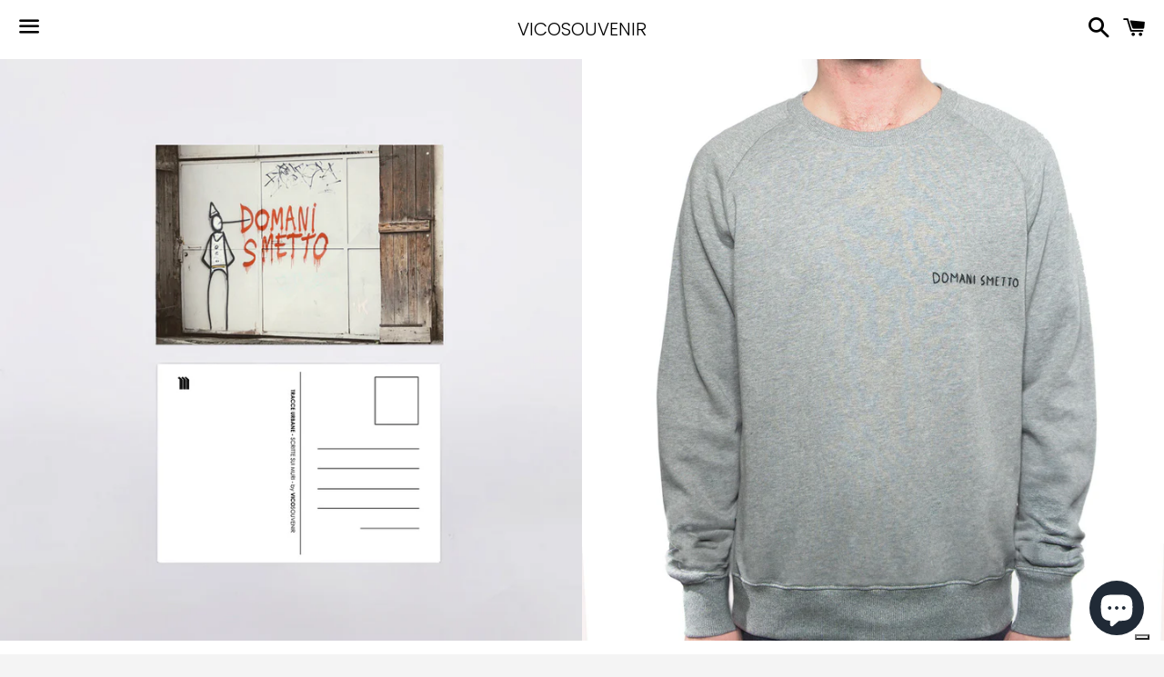

--- FILE ---
content_type: application/javascript
request_url: https://cs.iubenda.com/cookie-solution/confs/js/91772709.js
body_size: -79
content:
_iub.csRC = { showBranding: false }
_iub.csEnabled = true;
_iub.csPurposes = [2,1];
_iub.cpUpd = 1642089571;
_iub.csT = 0.025;
_iub.googleConsentModeV2 = true;
